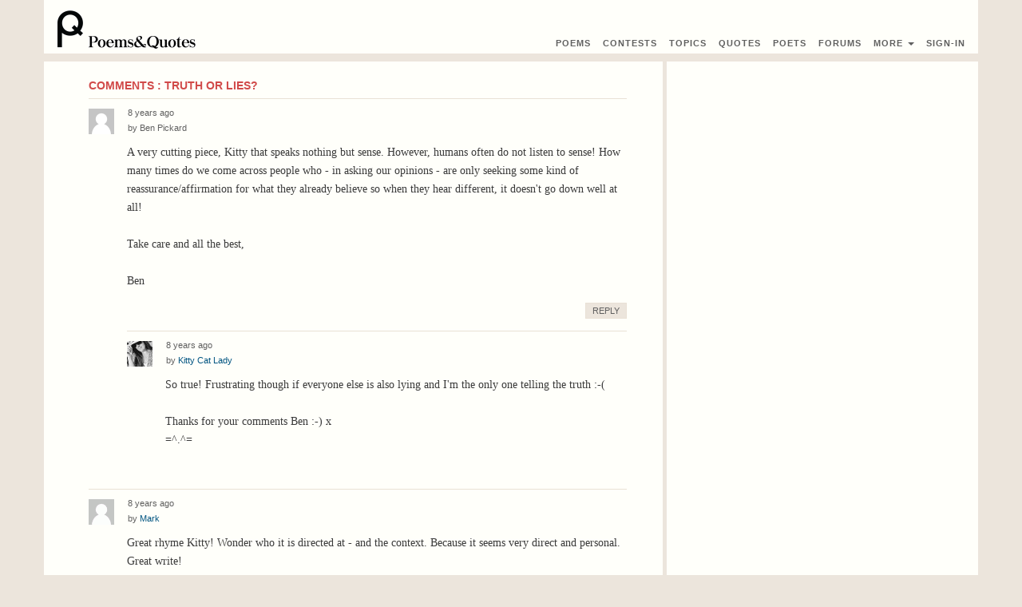

--- FILE ---
content_type: text/html; charset=UTF-8
request_url: https://www.poems-and-quotes.com/poems/1261382/comments
body_size: 5267
content:
<!DOCTYPE html>
<html lang="en">
<head>
    <meta charset="UTF-8">
    <meta http-equiv="X-UA-Compatible" content="IE=edge">
    <meta name="viewport" content="width=device-width, initial-scale=1">
    <meta name="_token" content="zjcSlN8NJJP4idIDkiKTVaewiFWOZEIgK1hZLqwP">
    <link rel="stylesheet" href="/build/css/all-c4becca9ab.css">
<title>Comments : Truth or Lies?
</title>
</head>
<body>
<script>
    (function(i,s,o,g,r,a,m){i['GoogleAnalyticsObject']=r;i[r]=i[r]||function(){
                (i[r].q=i[r].q||[]).push(arguments)},i[r].l=1*new Date();a=s.createElement(o),
            m=s.getElementsByTagName(o)[0];a.async=1;a.src=g;m.parentNode.insertBefore(a,m)
    })(window,document,'script','https://www.google-analytics.com/analytics.js','ga');

    ga('create', 'UA-52278143-2', 'auto');
    ga('send', 'pageview');

</script>

<div class="container bg-white margin-bottom-sm">
    <div class="row">
        <nav id="lc-nav-top" class="navbar navbar-default">
        <div class="navbar-header">
        <a href="/" class="pull-left"><img src="/img/logo.png" alt="Poems & Quotes"><img src="/img/logo_text.png" alt="Poems & Quotes" class="hidden-xs hidden-sm"></a>

                    <button type="button" href="" id="lc-sign-in-popup-btn" data-toggle="modal" data-target="#loginModal" class="navbar-toggle hidden-sm hidden-md hidden-lg btn-nav"><span class="glyphicon glyphicon-log-in"></span></button>
        
        <button type="button" class="navbar-toggle collapsed margin-right" data-toggle="collapse" data-target="#collapse-links">
            <span class="icon-bar"></span>
            <span class="icon-bar"></span>
            <span class="icon-bar"></span>
        </button>
    </div>

    <div class="navbar-menu navbar-right">

        <div id="collapse-links" class="collapse navbar-collapse" style="height: 0 !important; border: 0 !important;">
            <ul class="nav navbar-nav">
                <li><a href="https://www.poems-and-quotes.com/poems/latest"><span class="visible-mobile">Read </span>Poems</a></li>
                <li><a href="https://www.poems-and-quotes.com/contests/winners">Contest<span class="hidden-xs">s</span><span class="visible-mobile"> Winners</span></a></li>
                <li><a href="https://www.poems-and-quotes.com/categories/poems"><span class="visible-mobile">Poetry By </span>Topics</a></li>
                <li class="nav-divider"></li>
                <li><a href="https://www.poems-and-quotes.com/quotes/popular"><span class="visible-mobile">Read </span>Quotes</a></li>
                <li class="nav-divider"></li>
                <li><a href="https://www.poems-and-quotes.com/poets/list/online"><span class="visible-mobile">List of </span> Poets</a></li>
                <li><a href="https://www.poems-and-quotes.com/discussion"><span class="visible-mobile">Discussion </span>Forums</a></li>
                <li class="nav-divider"></li>
                <li><a href="" data-toggle="dropdown">More <span class="caret"></span></a>
                <ul id="lc-menu-user" class="dropdown-menu">
                    <li><a href="https://www.poems-and-quotes.com/articles">Writing Tips</a></li>
                    <li class="nav-divider"></li>
                    <li><a href="https://www.poems-and-quotes.com/poets/administration">Administration</a></li>
                    <li><a href="https://www.poems-and-quotes.com/contact">Contact Us</a></li>
                </ul>
                </li>

                
                <li class="hidden-xs">
                                    <a href="" id="lc-sign-in-popup-btn" data-toggle="modal" data-target="#loginModal">Sign-In</a>
                                </li>
            </ul>
        </div>

            </div>
    </nav>

    <!-- Modal -->
<div id="loginModal" class="modal fade" role="document">
<div class="modal-dialog">

	<!-- Modal content-->
	<div class="modal-content">
		<div class="modal-header">
		<button type="button" class="close" data-dismiss="modal">&times;</button>
		<h4 class="modal-title">Login to "Poems & Quotes"</h4>
		</div>

	<div class="modal-body">
		<div class="text-center">
    <div class="btn-group">
        <a href="https://www.poems-and-quotes.com/auth/socialite/facebook" class="btn btn-sm btn-facebook"><span class="hidden-xs">Sign In </span>With Facebook</a>
        <a href="https://www.poems-and-quotes.com/auth/socialite/google" class="btn btn-sm btn-google"><span class="hidden-xs">Sign In </span>With Google+</a>
    </div>
</div>
<p class="lead text-center margin-top">or sign in with e-mail</p>

<form method="POST" action="https://www.poems-and-quotes.com/auth/login" accept-charset="UTF-8" id="actionForm-login-auth"><input name="_token" type="hidden" value="zjcSlN8NJJP4idIDkiKTVaewiFWOZEIgK1hZLqwP">

<!-- Email Text Input -->
<div class="form-group">
    <label for="email">Email or Username :</label>
    <input class="form-control" name="email" type="text" value="" id="email">
</div>

<!-- Password Text Input -->
<div class="form-group">
    <label for="password">Password :</label>
    <input class="form-control" name="password" type="password" value="" id="password">
</div>

<!--  Remember Checkbox -->
<div class="checkbox">
    <label for="remember">
        <input name="remember" type="checkbox" value="1"> Remember Me
    </label>
</div>

<!-- Submit Button -->
<div class="form-group">
    <input class="btn btn-custom margin-right" id="lc-btn-signin" type="submit" value="Sign In">
    <a href="https://www.poems-and-quotes.com/password/email">Forgot Your Password?</a>
</div>

</form>
	</div>

	<div class="modal-footer">
	<p>Don't have an account? <a href="https://www.poems-and-quotes.com/auth/register"><b>Register Here!</b></a></p>
	</div>

	</div>

</div>
</div>    </div>
</div>

<div class="container bg-white margin-bottom-sm">
    <div class="row row-flex">
            <section class="col-xs-12 col-ms-12 col-sm-8 col-md-8 col-lg-8 border-right-menu">
        <div class="padding-body-sm">
                            <div class="panel panel-default">
    <div class="panel-heading">
        <h2 class="panel-title">Comments : Truth or Lies?</h2>
    </div>
    <div class="panel-body">
        
                    <ul  class="list-unstyled ">
                        <li id="row-comment-2338312" class="li-row">
    <div class="hidden-phone thumb-left middle-inline-block">
            <img src="https://www.poems-and-quotes.com/img/no-thumb.gif">
    </div>

<div class="middle-inline-block">
    <span class="font-secondary">8 years ago</span>
<p class="font-name">by <span>Ben Pickard</span></p>
</div>

    <div class="middle-inline-block margin-top-xs pull-right">
        <div class="btn-group">
                </div>
    </div>

    <div class="margin-thumb margin-bottom-sm margin-top-sm">
        <table class="table-word-wrap"><tr><td>
<p class="margin-zero  ">
            A very cutting piece, Kitty that speaks nothing but sense. However, humans often do not listen to sense! How many times do we come across people who - in asking our opinions - are only seeking some kind of reassurance/affirmation for what they already believe so when they hear different, it doesn&#039;t go down well at all!<br />
<br />
Take care and all the best,<br />
<br />
Ben
    
</p>
</td></tr></table>
    </div>

    <div class="margin-top-xs margin-bottom pull-right">
        <div class="btn-group">
                        
                            <button id="show-reply-comment-2338312" class="btn btn-custom  btn-xs" data-parent_id="2338312">Reply</button>
            
            
                    </div>
    </div><div class="clearfix"></div>


            <div id="lc-div-reply-2338312" class=""></div>

        <ul id='lc-table-replies-2338312' class="list-unstyled li-padded">
                        <li id="row-comment-2338318" class="li-row">
    <div class="hidden-phone thumb-left middle-inline-block">
        <a href="https://www.poems-and-quotes.com/poets/506067"><a href="https://www.poems-and-quotes.com/poets/506067">
<img src="https://www.poems-and-quotes.com/img/photos/50/506067_tb.jpg"></a></a>
    </div>

<div class="middle-inline-block">
    <span class="font-secondary">8 years ago</span>
<p class="font-name">by <a href="https://www.poems-and-quotes.com/poets/506067" class="font-lg">Kitty Cat Lady</a></p>
</div>

    <div class="middle-inline-block margin-top-xs pull-right">
        <div class="btn-group">
                </div>
    </div>

    <div class="margin-thumb margin-bottom-sm margin-top-sm">
        <table class="table-word-wrap"><tr><td>
<p class="margin-zero  ">
            So true!  Frustrating though if everyone else is also lying and I&#039;m the only one telling the truth :-(<br />
<br />
Thanks for your comments Ben :-) x<br />
=^.^=
    
</p>
</td></tr></table>
    </div>

    <div class="margin-top-xs margin-bottom pull-right">
        <div class="btn-group">
                        
            
            
                    </div>
    </div><div class="clearfix"></div>


    </li>        
                </ul>
    </li>        
                                <li id="row-comment-2338315" class="li-row">
    <div class="hidden-phone thumb-left middle-inline-block">
        <a href="https://www.poems-and-quotes.com/poets/499805"><a href="https://www.poems-and-quotes.com/poets/499805">
<img src="https://www.poems-and-quotes.com/img/photos/49/499805_tb.gif"></a></a>
    </div>

<div class="middle-inline-block">
    <span class="font-secondary">8 years ago</span>
<p class="font-name">by <a href="https://www.poems-and-quotes.com/poets/499805" class="font-lg">Mark</a></p>
</div>

    <div class="middle-inline-block margin-top-xs pull-right">
        <div class="btn-group">
                </div>
    </div>

    <div class="margin-thumb margin-bottom-sm margin-top-sm">
        <table class="table-word-wrap"><tr><td>
<p class="margin-zero  ">
            Great rhyme Kitty! Wonder who it is directed at - and the context. Because it seems very direct and personal. Great write!<br />
I wasn&#039;t offering an opinion<br />
I wouldn&#039;t unless you asked<br />
But if you seek one from me<br />
The truth I will not mask<br />
<br />
My fav
    
</p>
</td></tr></table>
    </div>

    <div class="margin-top-xs margin-bottom pull-right">
        <div class="btn-group">
                        
                            <button id="show-reply-comment-2338315" class="btn btn-custom  btn-xs" data-parent_id="2338315">Reply</button>
            
            
                    </div>
    </div><div class="clearfix"></div>


            <div id="lc-div-reply-2338315" class=""></div>

        <ul id='lc-table-replies-2338315' class="list-unstyled li-padded">
                        <li id="row-comment-2338319" class="li-row">
    <div class="hidden-phone thumb-left middle-inline-block">
        <a href="https://www.poems-and-quotes.com/poets/506067"><a href="https://www.poems-and-quotes.com/poets/506067">
<img src="https://www.poems-and-quotes.com/img/photos/50/506067_tb.jpg"></a></a>
    </div>

<div class="middle-inline-block">
    <span class="font-secondary">8 years ago</span>
<p class="font-name">by <a href="https://www.poems-and-quotes.com/poets/506067" class="font-lg">Kitty Cat Lady</a></p>
</div>

    <div class="middle-inline-block margin-top-xs pull-right">
        <div class="btn-group">
                </div>
    </div>

    <div class="margin-thumb margin-bottom-sm margin-top-sm">
        <table class="table-word-wrap"><tr><td>
<p class="margin-zero  ">
            Thanks Mark :-) An old friend ... still gets my goat though ... next poem will explain more ;-) x<br />
=^.^=
    
</p>
</td></tr></table>
    </div>

    <div class="margin-top-xs margin-bottom pull-right">
        <div class="btn-group">
                        
            
            
                    </div>
    </div><div class="clearfix"></div>


    </li>        
                </ul>
    </li>        
                                <li id="row-comment-2338325" class="li-row">
    <div class="hidden-phone thumb-left middle-inline-block">
            <img src="https://www.poems-and-quotes.com/img/no-thumb.gif">
    </div>

<div class="middle-inline-block">
    <span class="font-secondary">8 years ago</span>
<p class="font-name">by <span>Jamie</span></p>
</div>

    <div class="middle-inline-block margin-top-xs pull-right">
        <div class="btn-group">
                </div>
    </div>

    <div class="margin-thumb margin-bottom-sm margin-top-sm">
        <table class="table-word-wrap"><tr><td>
<p class="margin-zero  ">
            This poem is so so good, i think it connects with me so well because i am so honest with everything  i do and say to others. We live in a society  where being  honesty is frowned upon and its not a great way to live. Because  people  are  so offended  by everything  anyone does. Someone  could  cough and someone would  be offended. <br />
<br />
I do loke how this seems to be a point  of view poem as well, the language  you used speaks that. You  used &quot;I&quot; a lot do that tells me personally  as the reader these words are through your eyes and you are speaking  to a person or in general. It seems like you are standing  up for your opinion  on something  and the world needs more people  like that. <br />
<br />
The structure  of the poem is great and the rhyming  does it justice. The rhyming  is fantastic  because  it flows smoothly  and is not forced at all, which makes thiis poem great. Overall it is well written.
    
</p>
</td></tr></table>
    </div>

    <div class="margin-top-xs margin-bottom pull-right">
        <div class="btn-group">
                        
                            <button id="show-reply-comment-2338325" class="btn btn-custom  btn-xs" data-parent_id="2338325">Reply</button>
            
            
                                </div>
    </div><div class="clearfix"></div>


            <div id="lc-div-reply-2338325" class=""></div>

        <ul id='lc-table-replies-2338325' class="list-unstyled li-padded">
                        <li id="row-comment-2338335" class="li-row">
    <div class="hidden-phone thumb-left middle-inline-block">
        <a href="https://www.poems-and-quotes.com/poets/506067"><a href="https://www.poems-and-quotes.com/poets/506067">
<img src="https://www.poems-and-quotes.com/img/photos/50/506067_tb.jpg"></a></a>
    </div>

<div class="middle-inline-block">
    <span class="font-secondary">8 years ago</span>
<p class="font-name">by <a href="https://www.poems-and-quotes.com/poets/506067" class="font-lg">Kitty Cat Lady</a></p>
</div>

    <div class="middle-inline-block margin-top-xs pull-right">
        <div class="btn-group">
                </div>
    </div>

    <div class="margin-thumb margin-bottom-sm margin-top-sm">
        <table class="table-word-wrap"><tr><td>
<p class="margin-zero  ">
            Thanks so much for your comments Jamie, I totally agree.<br />
Yes this is definitely my point of view ... a friend that values my honesty and integrity right up until I tell the truth (when asked)! <br />
:-) x<br />
=^.^=
    
</p>
</td></tr></table>
    </div>

    <div class="margin-top-xs margin-bottom pull-right">
        <div class="btn-group">
                        
            
            
                    </div>
    </div><div class="clearfix"></div>


    </li>        
                </ul>
    </li>        
                                <li id="row-comment-2338331" class="li-row">
    <div class="hidden-phone thumb-left middle-inline-block">
        <a href="https://www.poems-and-quotes.com/poets/506131"><a href="https://www.poems-and-quotes.com/poets/506131">
<img src="https://www.poems-and-quotes.com/img/photos/50/506131_tb.jpg"></a></a>
    </div>

<div class="middle-inline-block">
    <span class="font-secondary">8 years ago</span>
<p class="font-name">by <a href="https://www.poems-and-quotes.com/poets/506131" class="font-lg">Ya----Na</a></p>
</div>

    <div class="middle-inline-block margin-top-xs pull-right">
        <div class="btn-group">
                </div>
    </div>

    <div class="margin-thumb margin-bottom-sm margin-top-sm">
        <table class="table-word-wrap"><tr><td>
<p class="margin-zero  ">
            Kitty, this happened here on this site. <br />
Did someone ask for your opinion?<br />
If it happened, you replied well through this poem.<br />
<br />
And I completely agree with Jamie about this. 
    
</p>
</td></tr></table>
    </div>

    <div class="margin-top-xs margin-bottom pull-right">
        <div class="btn-group">
                        
                            <button id="show-reply-comment-2338331" class="btn btn-custom  btn-xs" data-parent_id="2338331">Reply</button>
            
            
                    </div>
    </div><div class="clearfix"></div>


            <div id="lc-div-reply-2338331" class=""></div>

        <ul id='lc-table-replies-2338331' class="list-unstyled li-padded">
                        <li id="row-comment-2338338" class="li-row">
    <div class="hidden-phone thumb-left middle-inline-block">
        <a href="https://www.poems-and-quotes.com/poets/506067"><a href="https://www.poems-and-quotes.com/poets/506067">
<img src="https://www.poems-and-quotes.com/img/photos/50/506067_tb.jpg"></a></a>
    </div>

<div class="middle-inline-block">
    <span class="font-secondary">8 years ago</span>
<p class="font-name">by <a href="https://www.poems-and-quotes.com/poets/506067" class="font-lg">Kitty Cat Lady</a></p>
</div>

    <div class="middle-inline-block margin-top-xs pull-right">
        <div class="btn-group">
                </div>
    </div>

    <div class="margin-thumb margin-bottom-sm margin-top-sm">
        <table class="table-word-wrap"><tr><td>
<p class="margin-zero  ">
            Oh goodness Shane, no. Nothing that happened here :-)<br />
Thanks though for your lovely comments x <br />
=^.^=
    
</p>
</td></tr></table>
    </div>

    <div class="margin-top-xs margin-bottom pull-right">
        <div class="btn-group">
                        
            
            
                    </div>
    </div><div class="clearfix"></div>


    </li>        
                </ul>
    </li>        
                                <li id="row-comment-2338342" class="li-row">
    <div class="hidden-phone thumb-left middle-inline-block">
        <a href="https://www.poems-and-quotes.com/poets/504267"><a href="https://www.poems-and-quotes.com/poets/504267">
<img src="https://www.poems-and-quotes.com/img/photos/50/504267_tb.gif"></a></a>
    </div>

<div class="middle-inline-block">
    <span class="font-secondary">8 years ago</span>
<p class="font-name">by <a href="https://www.poems-and-quotes.com/poets/504267" class="font-lg">Milly Hayward</a></p>
</div>

    <div class="middle-inline-block margin-top-xs pull-right">
        <div class="btn-group">
                </div>
    </div>

    <div class="margin-thumb margin-bottom-sm margin-top-sm">
        <table class="table-word-wrap"><tr><td>
<p class="margin-zero  ">
            Brilliant.... love the rhyming and the very true portrayal of whether someone wants to hear the truth when asking your opinion.  I&#039;m with you a hundred percent why ask if you don&#039;t want a genuine answer.  Milly x
    
</p>
</td></tr></table>
    </div>

    <div class="margin-top-xs margin-bottom pull-right">
        <div class="btn-group">
                        
                            <button id="show-reply-comment-2338342" class="btn btn-custom  btn-xs" data-parent_id="2338342">Reply</button>
            
            
                    </div>
    </div><div class="clearfix"></div>


            <div id="lc-div-reply-2338342" class=""></div>

        <ul id='lc-table-replies-2338342' class="list-unstyled li-padded">
                        <li id="row-comment-2338346" class="li-row">
    <div class="hidden-phone thumb-left middle-inline-block">
        <a href="https://www.poems-and-quotes.com/poets/506067"><a href="https://www.poems-and-quotes.com/poets/506067">
<img src="https://www.poems-and-quotes.com/img/photos/50/506067_tb.jpg"></a></a>
    </div>

<div class="middle-inline-block">
    <span class="font-secondary">8 years ago</span>
<p class="font-name">by <a href="https://www.poems-and-quotes.com/poets/506067" class="font-lg">Kitty Cat Lady</a></p>
</div>

    <div class="middle-inline-block margin-top-xs pull-right">
        <div class="btn-group">
                </div>
    </div>

    <div class="margin-thumb margin-bottom-sm margin-top-sm">
        <table class="table-word-wrap"><tr><td>
<p class="margin-zero  ">
            Indeed Milly ... I&#039;m in a permanent state of confusion! Lol<br />
Thanks so much lovely lady x <br />
=^.^=
    
</p>
</td></tr></table>
    </div>

    <div class="margin-top-xs margin-bottom pull-right">
        <div class="btn-group">
                        
            
            
                    </div>
    </div><div class="clearfix"></div>


    </li>        
                </ul>
    </li>        
                                <li id="row-comment-2338360" class="li-row">
    <div class="hidden-phone thumb-left middle-inline-block">
            <img src="https://www.poems-and-quotes.com/img/no-thumb.gif">
    </div>

<div class="middle-inline-block">
    <span class="font-secondary">8 years ago</span>
<p class="font-name">by <span>Em</span></p>
</div>

    <div class="middle-inline-block margin-top-xs pull-right">
        <div class="btn-group">
                </div>
    </div>

    <div class="margin-thumb margin-bottom-sm margin-top-sm">
        <table class="table-word-wrap"><tr><td>
<p class="margin-zero  ">
            I for one think honesty is always the best policy and there&#039;s no use sugar coating things to make someone feel better because in the end it&#039;ll come back to haunt us so even if there&#039;s sadness in the truth it&#039;s always a must even white lies can hurt us even if they&#039;re meant well anyway I digress fab piece with a fab message and rhyming
    
</p>
</td></tr></table>
    </div>

    <div class="margin-top-xs margin-bottom pull-right">
        <div class="btn-group">
                        
                            <button id="show-reply-comment-2338360" class="btn btn-custom  btn-xs" data-parent_id="2338360">Reply</button>
            
            
                    </div>
    </div><div class="clearfix"></div>


            <div id="lc-div-reply-2338360" class=""></div>

        <ul id='lc-table-replies-2338360' class="list-unstyled li-padded">
                        <li id="row-comment-2338462" class="li-row">
    <div class="hidden-phone thumb-left middle-inline-block">
        <a href="https://www.poems-and-quotes.com/poets/506067"><a href="https://www.poems-and-quotes.com/poets/506067">
<img src="https://www.poems-and-quotes.com/img/photos/50/506067_tb.jpg"></a></a>
    </div>

<div class="middle-inline-block">
    <span class="font-secondary">8 years ago</span>
<p class="font-name">by <a href="https://www.poems-and-quotes.com/poets/506067" class="font-lg">Kitty Cat Lady</a></p>
</div>

    <div class="middle-inline-block margin-top-xs pull-right">
        <div class="btn-group">
                </div>
    </div>

    <div class="margin-thumb margin-bottom-sm margin-top-sm">
        <table class="table-word-wrap"><tr><td>
<p class="margin-zero  ">
            Totally Em and it&#039;s awful being made to feel like the villain when you tell the truth!<br />
Thank you :-) x<br />
=^.^=
    
</p>
</td></tr></table>
    </div>

    <div class="margin-top-xs margin-bottom pull-right">
        <div class="btn-group">
                        
            
            
                    </div>
    </div><div class="clearfix"></div>


    </li>        
                </ul>
    </li>        
                                <li id="row-comment-2338377" class="li-row">
    <div class="hidden-phone thumb-left middle-inline-block">
        <a href="https://www.poems-and-quotes.com/poets/506056"><a href="https://www.poems-and-quotes.com/poets/506056">
<img src="https://www.poems-and-quotes.com/img/no-thumb.gif"></a></a>
    </div>

<div class="middle-inline-block">
    <span class="font-secondary">8 years ago</span>
<p class="font-name">by <a href="https://www.poems-and-quotes.com/poets/506056" class="font-lg">Roman Smith</a></p>
</div>

    <div class="middle-inline-block margin-top-xs pull-right">
        <div class="btn-group">
                </div>
    </div>

    <div class="margin-thumb margin-bottom-sm margin-top-sm">
        <table class="table-word-wrap"><tr><td>
<p class="margin-zero  ">
            Honesty isn&#039;t the best policy.....in my eyes its the only policy, cowards and A holes lie as they lack the moral integrity to do anything but.
    
</p>
</td></tr></table>
    </div>

    <div class="margin-top-xs margin-bottom pull-right">
        <div class="btn-group">
                        
                            <button id="show-reply-comment-2338377" class="btn btn-custom  btn-xs" data-parent_id="2338377">Reply</button>
            
            
                    </div>
    </div><div class="clearfix"></div>


            <div id="lc-div-reply-2338377" class=""></div>

        <ul id='lc-table-replies-2338377' class="list-unstyled li-padded">
                        <li id="row-comment-2338463" class="li-row">
    <div class="hidden-phone thumb-left middle-inline-block">
        <a href="https://www.poems-and-quotes.com/poets/506067"><a href="https://www.poems-and-quotes.com/poets/506067">
<img src="https://www.poems-and-quotes.com/img/photos/50/506067_tb.jpg"></a></a>
    </div>

<div class="middle-inline-block">
    <span class="font-secondary">8 years ago</span>
<p class="font-name">by <a href="https://www.poems-and-quotes.com/poets/506067" class="font-lg">Kitty Cat Lady</a></p>
</div>

    <div class="middle-inline-block margin-top-xs pull-right">
        <div class="btn-group">
                </div>
    </div>

    <div class="margin-thumb margin-bottom-sm margin-top-sm">
        <table class="table-word-wrap"><tr><td>
<p class="margin-zero  ">
            Yeah! Well said Justen :-)<br />
Thank you x<br />
=^.^=
    
</p>
</td></tr></table>
    </div>

    <div class="margin-top-xs margin-bottom pull-right">
        <div class="btn-group">
                        
            
            
                    </div>
    </div><div class="clearfix"></div>


    </li>        
                </ul>
    </li>        
                                <li id="row-comment-2338384" class="li-row">
    <div class="hidden-phone thumb-left middle-inline-block">
        <a href="https://www.poems-and-quotes.com/poets/504214"><a href="https://www.poems-and-quotes.com/poets/504214">
<img src="https://www.poems-and-quotes.com/img/photos/50/504214_tb.jpg"></a></a>
    </div>

<div class="middle-inline-block">
    <span class="font-secondary">8 years ago</span>
<p class="font-name">by <a href="https://www.poems-and-quotes.com/poets/504214" class="font-lg">Michael</a></p>
</div>

    <div class="middle-inline-block margin-top-xs pull-right">
        <div class="btn-group">
                </div>
    </div>

    <div class="margin-thumb margin-bottom-sm margin-top-sm">
        <table class="table-word-wrap"><tr><td>
<p class="margin-zero  ">
            Miss Kitty K<br />
<br />
Keeping it straight and honest, good for you and knowing where you stand is important. A great rhyming piece written with no messing.<br />
Much love<br />
Michael x:)
    
</p>
</td></tr></table>
    </div>

    <div class="margin-top-xs margin-bottom pull-right">
        <div class="btn-group">
                        
                            <button id="show-reply-comment-2338384" class="btn btn-custom  btn-xs" data-parent_id="2338384">Reply</button>
            
            
                    </div>
    </div><div class="clearfix"></div>


            <div id="lc-div-reply-2338384" class=""></div>

        <ul id='lc-table-replies-2338384' class="list-unstyled li-padded">
                        <li id="row-comment-2338464" class="li-row">
    <div class="hidden-phone thumb-left middle-inline-block">
        <a href="https://www.poems-and-quotes.com/poets/506067"><a href="https://www.poems-and-quotes.com/poets/506067">
<img src="https://www.poems-and-quotes.com/img/photos/50/506067_tb.jpg"></a></a>
    </div>

<div class="middle-inline-block">
    <span class="font-secondary">8 years ago</span>
<p class="font-name">by <a href="https://www.poems-and-quotes.com/poets/506067" class="font-lg">Kitty Cat Lady</a></p>
</div>

    <div class="middle-inline-block margin-top-xs pull-right">
        <div class="btn-group">
                </div>
    </div>

    <div class="margin-thumb margin-bottom-sm margin-top-sm">
        <table class="table-word-wrap"><tr><td>
<p class="margin-zero  ">
            I&#039;m loving all this support! :-)<br />
Thanks so much Michael x <br />
=^.^=
    
</p>
</td></tr></table>
    </div>

    <div class="margin-top-xs margin-bottom pull-right">
        <div class="btn-group">
                        
            
            
                    </div>
    </div><div class="clearfix"></div>


    </li>        
                </ul>
    </li>        
                                <li id="row-comment-2338388" class="li-row">
    <div class="hidden-phone thumb-left middle-inline-block">
        <a href="https://www.poems-and-quotes.com/poets/504235"><a href="https://www.poems-and-quotes.com/poets/504235">
<img src="https://www.poems-and-quotes.com/img/photos/50/504235_tb.jpg"></a></a>
    </div>

<div class="middle-inline-block">
    <span class="font-secondary">8 years ago</span>
<p class="font-name">by <a href="https://www.poems-and-quotes.com/poets/504235" class="font-lg">Brenda</a></p>
</div>

    <div class="middle-inline-block margin-top-xs pull-right">
        <div class="btn-group">
                </div>
    </div>

    <div class="margin-thumb margin-bottom-sm margin-top-sm">
        <table class="table-word-wrap"><tr><td>
<p class="margin-zero  ">
            Kitty, honesty is the best policy. Unfortunately there are so many that don&#039;t want to hear the truth even when they say they do and get upset with you. A well said write.
    
</p>
</td></tr></table>
    </div>

    <div class="margin-top-xs margin-bottom pull-right">
        <div class="btn-group">
                        
                            <button id="show-reply-comment-2338388" class="btn btn-custom  btn-xs" data-parent_id="2338388">Reply</button>
            
            
                    </div>
    </div><div class="clearfix"></div>


            <div id="lc-div-reply-2338388" class=""></div>

        <ul id='lc-table-replies-2338388' class="list-unstyled li-padded">
                        <li id="row-comment-2338465" class="li-row">
    <div class="hidden-phone thumb-left middle-inline-block">
        <a href="https://www.poems-and-quotes.com/poets/506067"><a href="https://www.poems-and-quotes.com/poets/506067">
<img src="https://www.poems-and-quotes.com/img/photos/50/506067_tb.jpg"></a></a>
    </div>

<div class="middle-inline-block">
    <span class="font-secondary">8 years ago</span>
<p class="font-name">by <a href="https://www.poems-and-quotes.com/poets/506067" class="font-lg">Kitty Cat Lady</a></p>
</div>

    <div class="middle-inline-block margin-top-xs pull-right">
        <div class="btn-group">
                </div>
    </div>

    <div class="margin-thumb margin-bottom-sm margin-top-sm">
        <table class="table-word-wrap"><tr><td>
<p class="margin-zero  ">
            Thanks so much Brenda, yes it&#039;s all too familiar! x <br />
=^.^=
    
</p>
</td></tr></table>
    </div>

    <div class="margin-top-xs margin-bottom pull-right">
        <div class="btn-group">
                        
            
            
                    </div>
    </div><div class="clearfix"></div>


    </li>        
                </ul>
    </li>        
                </ul>
            </div>
    <div class="panel-footer">
        <div class="pull-right">
            <ul class="list-unstyled list-inline margin-top">
                                            </ul>
        </div>
        <div class="clearfix"></div>
    </div>
</div>        </div>
    </section>

    <section class="col-xs-12 col-ms-12 col-sm-4 col-md-4 col-lg-4 right-menu">
        <div>
                <div class="margin-top margin-bottom">
        <script async src="//pagead2.googlesyndication.com/pagead/js/adsbygoogle.js"></script>
        <!-- pq_responsive -->
        <ins class="adsbygoogle"
             style="display:block"
             data-ad-client="ca-pub-5606575631319156"
             data-ad-slot="8060434039"
             data-ad-format="auto"></ins>
        <script>
            (adsbygoogle = window.adsbygoogle || []).push({});
        </script>
    </div>

        </div>
    </section>
    </div>
</div>

<div class="container bg-white">
    <footer>
    <ul class="list-inline">
        <li><a href="https://www.poems-and-quotes.com/privacy">Privacy</a></li>
        <li><a href="https://www.poems-and-quotes.com/terms">Terms</a></li>
        <li><a href="https://www.poems-and-quotes.com/faq">FAQ</a></li>
        <li><a href="https://www.poems-and-quotes.com/contact">Contact</a></li>
    </ul>
    <p>&copy;&nbsp;2001-2026&nbsp;Poems&Quotes</p>
</footer></div>

<div id="lc-hidden" class="hidden">
        <form id="hiddenForm-reply-comment" action="/comments">

    <input type="hidden" name="poem_id" value="1261382">
    <input type="hidden" name="parent_id" value="">

    <!-- Surname Text Input -->
    <div class="form-element">
        <label for="surname">Surname* :</label>
        <input class="form-control" name="surname" type="text" value="" id="surname">
    </div>
    <br>
    <div class="form-group">
        <label for="comment" class="sr-only">comment</label>
        <textarea name="comment" rows="3" class="form-control"></textarea>
    </div>

    <div class="form-group pull-right">
        <button class="btn btn-custom btn-xs">
            Post A Reply
        </button>
    </div><div class="clearfix"></div>
</form>
</div>

<script src="/build/js/all-04fa53d693.js"></script>


</body>

</html>

--- FILE ---
content_type: text/html; charset=utf-8
request_url: https://www.google.com/recaptcha/api2/aframe
body_size: 268
content:
<!DOCTYPE HTML><html><head><meta http-equiv="content-type" content="text/html; charset=UTF-8"></head><body><script nonce="T6KgL7Ul7W7G08gLkxZWfQ">/** Anti-fraud and anti-abuse applications only. See google.com/recaptcha */ try{var clients={'sodar':'https://pagead2.googlesyndication.com/pagead/sodar?'};window.addEventListener("message",function(a){try{if(a.source===window.parent){var b=JSON.parse(a.data);var c=clients[b['id']];if(c){var d=document.createElement('img');d.src=c+b['params']+'&rc='+(localStorage.getItem("rc::a")?sessionStorage.getItem("rc::b"):"");window.document.body.appendChild(d);sessionStorage.setItem("rc::e",parseInt(sessionStorage.getItem("rc::e")||0)+1);localStorage.setItem("rc::h",'1768702052132');}}}catch(b){}});window.parent.postMessage("_grecaptcha_ready", "*");}catch(b){}</script></body></html>